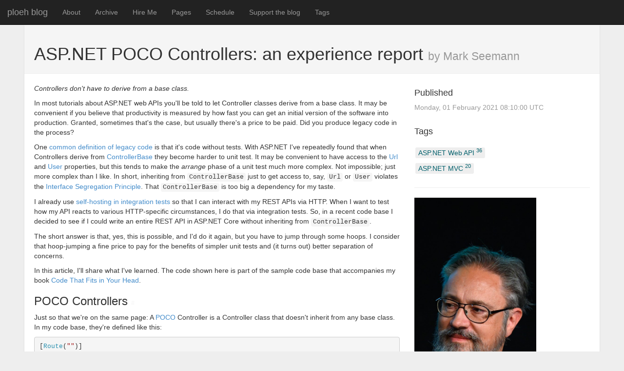

--- FILE ---
content_type: text/html; charset=utf-8
request_url: https://blog.ploeh.dk/2021/02/01/aspnet-poco-controllers-an-experience-report/
body_size: 10075
content:


<!DOCTYPE html>
<html lang="en">
  <head>
    <!-- 1C883B01-52AD-4E01-A9C3-C9BD9263CAE5 -->
    <meta charset="utf-8">
    <title>ASP.NET POCO Controllers: an experience report</title>
    <meta name="description" content="Controllers don't have to derive from a base class.">
    <meta name="author" content="Mark Seemann">
    <link rel="canonical" href="https://blog.ploeh.dk/2021/02/01/aspnet-poco-controllers-an-experience-report/">

    <!-- Le HTML5 shim, for IE6-8 support of HTML elements -->
    <!--[if lt IE 9]>
      <script src="http://html5shim.googlecode.com/svn/trunk/html5.js"></script>
    <![endif]-->

    <!-- Le styles -->
    <meta name="viewport" content="width=device-width, initial-scale=1">
    <link href="/assets/themes/ploeh/bootstrap/css/bootstrap.min.css" rel="stylesheet">
    <link href="/assets/themes/ploeh/css/style.css?body=1" rel="stylesheet" type="text/css" media="all">

    <!-- Syndication auto-discovery -->
    <link rel="alternate" type="application/rss+xml" href="/rss.xml" title="RSS feed for ploeh blog">
    <link rel="alternate" type="application/atom+xml" href="/atom.xml" title="ATOM feed for ploeh blog">

    <!-- Google search author information -->
    <link rel="author" href="https://plus.google.com/100509078856689101462" />

    <!-- Le fav and touch icons -->
    <!--For IE 9 and below. ICO is 32x32 pixels is size.-->
    <!--[if IE]><link rel="shortcut icon" href="/assets/themes/ploeh/images/favicons/favicon.ico"/><![endif]-->

    <!-- Touch Icons - iOS and Android 2.1+ 180x180 pixels in size.
         Ignoring iOS shine is intended. -->
    <link rel="apple-touch-icon-precomposed" href="https://blog.ploeh.dk/assets/themes/ploeh/images/favicons/apple-touch-icon-precomposed.png" />

    <!-- Firefox, Chrome, Safari, IE 11+ and Opera. 196x196 pixels in size.-->
    <link rel="icon" href="https://blog.ploeh.dk/assets/themes/ploeh/images/favicons/favicon.png" />

    <script src="//ajax.googleapis.com/ajax/libs/jquery/1.11.1/jquery.min.js"></script>
    <script src="//netdna.bootstrapcdn.com/bootstrap/3.1.1/js/bootstrap.min.js"></script>

    <!-- Twitter card -->
    <meta name="twitter:card" content="summary" />
    <meta name="twitter:site" content="@ploeh" />
    <meta name="twitter:title" content="ASP.NET POCO Controllers: an experience report" />
    <meta name="twitter:description" content="Controllers don't have to derive from a base class.">
    <meta name="twitter:image" content="https://blog.ploeh.dk/assets/themes/ploeh/images/favicons/favicon.png" />
    

    <!-- open graph -->
    <meta name="og:url" content="https://blog.ploeh.dk/2021/02/01/aspnet-poco-controllers-an-experience-report/" />
    <meta name="og:title" content="ASP.NET POCO Controllers: an experience report" />
    <meta name="og:description" content="Controllers don't have to derive from a base class.">
    <meta name="og:image" content="https://blog.ploeh.dk/assets/themes/ploeh/images/favicons/favicon.png" />
    

    <!-- Global site tag (gtag.js) - Google Analytics -->
    <script async src="https://www.googletagmanager.com/gtag/js?id=G-833CB0M585"></script>
    <script>
      window.dataLayer = window.dataLayer || [];
      function gtag(){dataLayer.push(arguments);}
      gtag('js', new Date());

      gtag('config', 'G-833CB0M585');
    </script>
  </head>

  <body>

    <nav class="navbar navbar-inverse navbar-static-top" role="navigation">
      <div class="container-fluid">
        <!-- Brand and toggle get grouped for better mobile display -->
        <div class="navbar-header">
          <button type="button" class="navbar-toggle" data-toggle="collapse" data-target="#bs-example-navbar-collapse-1">
            <span class="sr-only">Toggle navigation</span>
            <span class="icon-bar"></span>
            <span class="icon-bar"></span>
            <span class="icon-bar"></span>
          </button>
          <a class="navbar-brand" href="/">ploeh blog</a>
        </div>
        <!-- Collect the nav links, forms, and other content for toggling -->
        <div class="collapse navbar-collapse" id="bs-example-navbar-collapse-1">
          <ul class="nav navbar-nav">
            
            
            


  
    
      
    
  
    
      
    
  
    
      
      	
      	<li><a href="/about/">About</a></li>
      	
      
    
  
    
      
      	
      	<li><a href="/archive/">Archive</a></li>
      	
      
    
  
    
  
    
      
    
  
    
      
      	
      	<li><a href="/hire-me/">Hire Me</a></li>
      	
      
    
  
    
  
    
  
    
  
    
  
    
  
    
  
    
  
    
  
    
  
    
  
    
  
    
  
    
  
    
  
    
  
    
  
    
  
    
  
    
  
    
  
    
  
    
  
    
  
    
  
    
  
    
  
    
  
    
  
    
  
    
  
    
  
    
  
    
  
    
  
    
  
    
  
    
  
    
  
    
  
    
  
    
  
    
  
    
  
    
  
    
  
    
  
    
  
    
  
    
  
    
  
    
  
    
  
    
  
    
  
    
  
    
  
    
  
    
  
    
  
    
  
    
  
    
  
    
  
    
  
    
  
    
  
    
  
    
  
    
  
    
  
    
  
    
  
    
  
    
      
    
  
    
      
    
  
    
      
    
  
    
      
    
  
    
      
    
  
    
      
    
  
    
      
    
  
    
      
    
  
    
      
    
  
    
      
    
  
    
      
    
  
    
      
    
  
    
      
    
  
    
      
    
  
    
      
    
  
    
      
    
  
    
      
    
  
    
      
    
  
    
      
    
  
    
      
    
  
    
      
    
  
    
      
    
  
    
      
    
  
    
      
    
  
    
      
    
  
    
      
    
  
    
      
    
  
    
      
    
  
    
      
    
  
    
      
    
  
    
      
    
  
    
      
    
  
    
      
    
  
    
      
    
  
    
      
    
  
    
      
    
  
    
      
    
  
    
      
    
  
    
      
    
  
    
      
    
  
    
      
    
  
    
      
    
  
    
      
    
  
    
      
    
  
    
      
    
  
    
      
    
  
    
      
    
  
    
      
    
  
    
      
    
  
    
      
    
  
    
      
    
  
    
      
    
  
    
      
    
  
    
      
    
  
    
      
    
  
    
      
    
  
    
      
    
  
    
      
    
  
    
      
    
  
    
      
    
  
    
      
    
  
    
      
    
  
    
      
    
  
    
      
    
  
    
      
    
  
    
      
    
  
    
      
    
  
    
      
    
  
    
      
    
  
    
      
    
  
    
      
    
  
    
      
    
  
    
      
    
  
    
      
    
  
    
      
    
  
    
      
    
  
    
      
    
  
    
      
    
  
    
      
    
  
    
      
    
  
    
      
    
  
    
      
    
  
    
      
      	
      	<li><a href="/pages/">Pages</a></li>
      	
      
    
  
    
  
    
  
    
      
    
  
    
      
      	
      	<li><a href="/schedule/">Schedule</a></li>
      	
      
    
  
    
  
    
  
    
      
      	
      	<li><a href="/support/">Support the blog</a></li>
      	
      
    
  
    
      
      	
      	<li><a href="/tags/">Tags</a></li>
      	
      
    
  



          </ul>
        </div><!-- /.navbar-collapse -->
      </div><!-- /.container-fluid -->
    </nav>


    <div class="container">

      <div class="content">
        

<div class="page-header">
  <h1>ASP.NET POCO Controllers: an experience report <small>by Mark Seemann</small></h1>
</div>

<div class="row">
  <div class="col-lg-8 col-md-8">
    


<div id="post">
	<p>
		<em>Controllers don't have to derive from a base class.</em>
	</p>
	<p>
		In most tutorials about ASP.NET web APIs you'll be told to let Controller classes derive from a base class. It may be convenient if you believe that productivity is measured by how fast you can get an initial version of the software into production. Granted, sometimes that's the case, but usually there's a price to be paid. Did you produce legacy code in the process?
	</p>
	<p>
		One <a href="/ref/wewlc">common definition of legacy code</a> is that it's code without tests. With ASP.NET I've repeatedly found that when Controllers derive from <a href="https://docs.microsoft.com/dotnet/api/microsoft.aspnetcore.mvc.controllerbase">ControllerBase</a> they become harder to unit test. It may be convenient to have access to the <a href="https://docs.microsoft.com/dotnet/api/microsoft.aspnetcore.mvc.controllerbase.url#Microsoft_AspNetCore_Mvc_ControllerBase_Url">Url</a> and <a href="https://docs.microsoft.com/dotnet/api/microsoft.aspnetcore.mvc.controllerbase.user#Microsoft_AspNetCore_Mvc_ControllerBase_User">User</a> properties, but this tends to make the <em>arrange</em> phase of a unit test much more complex. Not impossible; just more complex than I like. In short, inheriting from <code>ControllerBase</code> just to get access to, say, <code>Url</code> or <code>User</code> violates the <a href="https://en.wikipedia.org/wiki/Interface_segregation_principle">Interface Segregation Principle</a>. That <code>ControllerBase</code> is too big a dependency for my taste.
	</p>
	<p>
		I already use <a href="/2021/01/25/self-hosted-integration-tests-in-aspnet">self-hosting in integration tests</a> so that I can interact with my REST APIs via HTTP. When I want to test how my API reacts to various HTTP-specific circumstances, I do that via integration tests. So, in a recent code base I decided to see if I could write an entire REST API in ASP.NET Core without inheriting from <code>ControllerBase</code>.
	</p>
	<p>
		The short answer is that, yes, this is possible, and I'd do it again, but you have to jump through some hoops. I consider that hoop-jumping a fine price to pay for the benefits of simpler unit tests and (it turns out) better separation of concerns.
	</p>
	<p>
		In this article, I'll share what I've learned. <ins datetime="2021-06-15T06:14Z">The code shown here is part of the sample code base that accompanies my book <a href="/code-that-fits-in-your-head">Code That Fits in Your Head</a>.</ins>
	</p>
	<h3 id="fa68860febe6482287eadc65cf3e8a46">
		POCO Controllers <a href="#fa68860febe6482287eadc65cf3e8a46" title="permalink">#</a>
	</h3>
	<p>
		Just so that we're on the same page: A <a href="https://en.wikipedia.org/wiki/Plain_old_CLR_object">POCO</a> Controller is a Controller class that doesn't inherit from any base class. In my code base, they're defined like this:
	</p>
	<p>
		<pre>[<span style="color:#2b91af;">Route</span>(<span style="color:#a31515;">&quot;&quot;</span>)]
<span style="color:blue;">public</span>&nbsp;<span style="color:blue;">sealed</span>&nbsp;<span style="color:blue;">class</span>&nbsp;<span style="color:#2b91af;">HomeController</span></pre>
	</p>
	<p>
		or
	</p>
	<p>
		<pre>[<span style="color:#2b91af;">Authorize</span>(Roles&nbsp;=&nbsp;<span style="color:#a31515;">&quot;MaitreD&quot;</span>)]
<span style="color:blue;">public</span>&nbsp;<span style="color:blue;">class</span>&nbsp;<span style="color:#2b91af;">ScheduleController</span></pre>
	</p>
	<p>
		As you can tell, they don't inherit from <code>ControllerBase</code> or any other base class. They <em>are</em> annotated with attributes, like <code>[Route]</code>, <code>[Authorize]</code>, or <code>[ApiController]</code>. Strictly speaking, that may disqualify them as true POCOs, but in practice I've found that those attributes don't impact the sustainability of the code base in a negative manner.
	</p>
	<p>
		Dependency Injection is still possible, and in use:
	</p>
	<p>
		<pre>[<span style="color:#2b91af;">ApiController</span>]
<span style="color:blue;">public</span>&nbsp;<span style="color:blue;">class</span>&nbsp;<span style="color:#2b91af;">ReservationsController</span>
{
&nbsp;&nbsp;&nbsp;&nbsp;<span style="color:blue;">public</span>&nbsp;<span style="color:#2b91af;">ReservationsController</span>(
&nbsp;&nbsp;&nbsp;&nbsp;&nbsp;&nbsp;&nbsp;&nbsp;<span style="color:#2b91af;">IClock</span>&nbsp;clock,
&nbsp;&nbsp;&nbsp;&nbsp;&nbsp;&nbsp;&nbsp;&nbsp;<span style="color:#2b91af;">IRestaurantDatabase</span>&nbsp;restaurantDatabase,
&nbsp;&nbsp;&nbsp;&nbsp;&nbsp;&nbsp;&nbsp;&nbsp;<span style="color:#2b91af;">IReservationsRepository</span>&nbsp;repository)
&nbsp;&nbsp;&nbsp;&nbsp;{
&nbsp;&nbsp;&nbsp;&nbsp;&nbsp;&nbsp;&nbsp;&nbsp;Clock&nbsp;=&nbsp;clock;
&nbsp;&nbsp;&nbsp;&nbsp;&nbsp;&nbsp;&nbsp;&nbsp;RestaurantDatabase&nbsp;=&nbsp;restaurantDatabase;
&nbsp;&nbsp;&nbsp;&nbsp;&nbsp;&nbsp;&nbsp;&nbsp;Repository&nbsp;=&nbsp;repository;
&nbsp;&nbsp;&nbsp;&nbsp;}
 
&nbsp;&nbsp;&nbsp;&nbsp;<span style="color:blue;">public</span>&nbsp;<span style="color:#2b91af;">IClock</span>&nbsp;Clock&nbsp;{&nbsp;<span style="color:blue;">get</span>;&nbsp;}
&nbsp;&nbsp;&nbsp;&nbsp;<span style="color:blue;">public</span>&nbsp;<span style="color:#2b91af;">IRestaurantDatabase</span>&nbsp;RestaurantDatabase&nbsp;{&nbsp;<span style="color:blue;">get</span>;&nbsp;}
&nbsp;&nbsp;&nbsp;&nbsp;<span style="color:blue;">public</span>&nbsp;<span style="color:#2b91af;">IReservationsRepository</span>&nbsp;Repository&nbsp;{&nbsp;<span style="color:blue;">get</span>;&nbsp;}
 
&nbsp;&nbsp;&nbsp;&nbsp;<span style="color:green;">//&nbsp;Controller&nbsp;actions&nbsp;and&nbsp;other&nbsp;members&nbsp;go&nbsp;here...</span></pre>
	</p>
	<p>
		I consider Dependency Injection nothing but an application of polymorphism, so I think that still fits the POCO label. After all, <a href="/2017/01/27/dependency-injection-is-passing-an-argument">Dependency Injection is just argument-passing</a>.
	</p>
	<h3 id="b1672f04c9774dca9f221a301c191d95">
		HTTP responses and status codes <a href="#b1672f04c9774dca9f221a301c191d95" title="permalink">#</a>
	</h3>
	<p>
		The first thing I had to figure out was how to return various HTTP status codes. If you just return some model object, the default status code is <code>200 OK</code>. That's fine in many situations, but if you're implementing a proper REST API, you should be using headers and status codes to communicate with the client.
	</p>
	<p>
		The <code>ControllerBase</code> class defines many helper methods to return various other types of responses, such as <a href="https://docs.microsoft.com/dotnet/api/microsoft.aspnetcore.mvc.controllerbase.badrequest#Microsoft_AspNetCore_Mvc_ControllerBase_BadRequest">BadRequest</a> or <a href="https://docs.microsoft.com/dotnet/api/microsoft.aspnetcore.mvc.controllerbase.notfound#Microsoft_AspNetCore_Mvc_ControllerBase_NotFound">NotFound</a>. I had to figure out how to return such responses without access to the base class.
	</p>
	<p>
		Fortunately, ASP.NET Core is now open source, so it isn't too hard to look at the source code for those helper methods to see what they do. It turns out that they are just discoverable methods that create and return various result objects. So, instead of calling the <code>BadRequest</code> helper method, I can just return a <code>BadRequestResult</code>:
	</p>
	<p>
		<pre><span style="color:blue;">return</span>&nbsp;<span style="color:blue;">new</span>&nbsp;<span style="color:#2b91af;">BadRequestResult</span>();</pre>
	</p>
	<p>
		Some of the responses were a little more involved, so I created my own domain-specific helper methods for them:
	</p>
	<p>
		<pre><span style="color:blue;">private</span>&nbsp;<span style="color:blue;">static</span>&nbsp;<span style="color:#2b91af;">ActionResult</span>&nbsp;Reservation201Created(<span style="color:blue;">int</span>&nbsp;restaurantId,&nbsp;<span style="color:#2b91af;">Reservation</span>&nbsp;r)
{
&nbsp;&nbsp;&nbsp;&nbsp;<span style="color:blue;">return</span>&nbsp;<span style="color:blue;">new</span>&nbsp;<span style="color:#2b91af;">CreatedAtActionResult</span>(
&nbsp;&nbsp;&nbsp;&nbsp;&nbsp;&nbsp;&nbsp;&nbsp;actionName:&nbsp;<span style="color:blue;">nameof</span>(Get),
&nbsp;&nbsp;&nbsp;&nbsp;&nbsp;&nbsp;&nbsp;&nbsp;controllerName:&nbsp;<span style="color:blue;">null</span>,
&nbsp;&nbsp;&nbsp;&nbsp;&nbsp;&nbsp;&nbsp;&nbsp;routeValues:&nbsp;<span style="color:blue;">new</span>&nbsp;{&nbsp;restaurantId,&nbsp;id&nbsp;=&nbsp;r.Id.ToString(<span style="color:#a31515;">&quot;N&quot;</span>)&nbsp;},
&nbsp;&nbsp;&nbsp;&nbsp;&nbsp;&nbsp;&nbsp;&nbsp;value:&nbsp;r.ToDto());
}</pre>
	</p>
	<p>
		Apparently, the <code>controllerName</code> argument isn't required, so should be <code>null</code>. I had to experiment with various combinations to get it right, but I have self-hosted integration tests that cover this result. If it doesn't work as intended, tests will fail.
	</p>
	<p>
		Returning this <code>CreatedAtActionResult</code> object produces an HTTP response like this:
	</p>
	<p>
		<pre>HTTP/1.1 201 Created
Content-Type: application/json; charset=utf-8
Location: https://example.net:443/restaurants/2112/reservations/276d124f20cf4cc3b502f57b89433f80

{
&nbsp;&nbsp;<span style="color:#2e75b6;">&quot;id&quot;</span>:&nbsp;<span style="color:#a31515;">&quot;276d124f20cf4cc3b502f57b89433f80&quot;</span>,
&nbsp;&nbsp;<span style="color:#2e75b6;">&quot;at&quot;</span>:&nbsp;<span style="color:#a31515;">&quot;2022-01-14T19:45:00.0000000&quot;</span>,
&nbsp;&nbsp;<span style="color:#2e75b6;">&quot;email&quot;</span>:&nbsp;<span style="color:#a31515;">&quot;donkeyman@example.org&quot;</span>,
&nbsp;&nbsp;<span style="color:#2e75b6;">&quot;name&quot;</span>:&nbsp;<span style="color:#a31515;">&quot;Don&nbsp;Keyman&quot;</span>,
&nbsp;&nbsp;<span style="color:#2e75b6;">&quot;quantity&quot;</span>:&nbsp;4
}</pre>
	</p>
	<p>
		I've edited and coloured the response for readability. The <code>Location</code> URL actually also <a href="/2020/10/26/fit-urls">includes a digital signature</a>, which I've removed here just to make the example look a little prettier.
	</p>
	<p>
		In any case, returning various HTTP headers and status codes is less discoverable when you don't have a base class with all the helper methods, but once you've figured out the objects to return, it's straightforward, and the code is simple.
	</p>
	<h3 id="ecbc913d450d49b7ab92d2e0c193230e">
		Generating links <a href="#ecbc913d450d49b7ab92d2e0c193230e" title="permalink">#</a>
	</h3>
	<p>
		A true (<a href="https://martinfowler.com/articles/richardsonMaturityModel.html">level 3</a>) REST API uses <a href="https://en.wikipedia.org/wiki/HATEOAS">hypermedia as the engine of application state</a>; that is, <em>links</em>. This means that a HTTP response will typically include a JSON or XML representation with several links. <a href="/2020/10/26/fit-urls">This article</a> includes several examples.
	</p>
	<p>
		ASP.NET provides <a href="https://docs.microsoft.com/dotnet/api/microsoft.aspnetcore.mvc.iurlhelper">IUrlHelper</a> for exactly that purpose, and if you inherit from <code>ControllerBase</code> the above-mentioned <code>Url</code> property gives you convenient access to just such an object.
	</p>
	<p>
		When a class <em>doesn't</em> inherit from <code>ControllerBase</code>, you don't have convenient access to an <code>IUrlHelper</code>. Then what?
	</p>
	<p>
		It's possible to get an <code>IUrlHelper</code> via the framework's built-in Dependency Injection engine, but if you add such a dependency to a POCO Controller, you'll have to jump through all sorts of hoops to configure it in unit tests. That was exactly the situation I wanted to avoid, so that got me thinking about design alternatives.
	</p>
	<p>
		That was the real, underlying reason I came up with the idea to instead <a href="/2020/08/24/adding-rest-links-as-a-cross-cutting-concern">add REST links as a cross-cutting concern</a>. The Controllers are wonderfully free of that concern, which helps keeping the complexity down of the unit tests.
	</p>
	<p>
		I still have test coverage of the links, but I prefer testing HTTP-related behaviour via the HTTP API instead of relying on implementation details:
	</p>
	<p>
		<pre>[<span style="color:#2b91af;">Theory</span>]
[<span style="color:#2b91af;">InlineData</span>(<span style="color:#a31515;">&quot;Hipgnosta&quot;</span>)]
[<span style="color:#2b91af;">InlineData</span>(<span style="color:#a31515;">&quot;Nono&quot;</span>)]
[<span style="color:#2b91af;">InlineData</span>(<span style="color:#a31515;">&quot;The&nbsp;Vatican&nbsp;Cellar&quot;</span>)]
<span style="color:blue;">public</span>&nbsp;<span style="color:blue;">async</span>&nbsp;<span style="color:#2b91af;">Task</span>&nbsp;RestaurantReturnsCorrectLinks(<span style="color:blue;">string</span>&nbsp;name)
{
&nbsp;&nbsp;&nbsp;&nbsp;<span style="color:blue;">using</span>&nbsp;<span style="color:blue;">var</span>&nbsp;api&nbsp;=&nbsp;<span style="color:blue;">new</span>&nbsp;<span style="color:#2b91af;">SelfHostedApi</span>();
&nbsp;&nbsp;&nbsp;&nbsp;<span style="color:blue;">var</span>&nbsp;client&nbsp;=&nbsp;api.CreateClient();
 
&nbsp;&nbsp;&nbsp;&nbsp;<span style="color:blue;">var</span>&nbsp;response&nbsp;=&nbsp;<span style="color:blue;">await</span>&nbsp;client.GetRestaurant(name);
 
&nbsp;&nbsp;&nbsp;&nbsp;<span style="color:blue;">var</span>&nbsp;expected&nbsp;=&nbsp;<span style="color:blue;">new</span>&nbsp;<span style="color:#2b91af;">HashSet</span>&lt;<span style="color:blue;">string</span>?&gt;(<span style="color:blue;">new</span>[]
&nbsp;&nbsp;&nbsp;&nbsp;{
&nbsp;&nbsp;&nbsp;&nbsp;&nbsp;&nbsp;&nbsp;&nbsp;<span style="color:#a31515;">&quot;urn:reservations&quot;</span>,
&nbsp;&nbsp;&nbsp;&nbsp;&nbsp;&nbsp;&nbsp;&nbsp;<span style="color:#a31515;">&quot;urn:year&quot;</span>,
&nbsp;&nbsp;&nbsp;&nbsp;&nbsp;&nbsp;&nbsp;&nbsp;<span style="color:#a31515;">&quot;urn:month&quot;</span>,
&nbsp;&nbsp;&nbsp;&nbsp;&nbsp;&nbsp;&nbsp;&nbsp;<span style="color:#a31515;">&quot;urn:day&quot;</span>
&nbsp;&nbsp;&nbsp;&nbsp;});
&nbsp;&nbsp;&nbsp;&nbsp;<span style="color:blue;">var</span>&nbsp;actual&nbsp;=&nbsp;<span style="color:blue;">await</span>&nbsp;response.ParseJsonContent&lt;<span style="color:#2b91af;">RestaurantDto</span>&gt;();
&nbsp;&nbsp;&nbsp;&nbsp;<span style="color:blue;">var</span>&nbsp;actualRels&nbsp;=&nbsp;actual.Links.Select(l&nbsp;=&gt;&nbsp;l.Rel).ToHashSet();
&nbsp;&nbsp;&nbsp;&nbsp;<span style="color:#2b91af;">Assert</span>.Superset(expected,&nbsp;actualRels);
&nbsp;&nbsp;&nbsp;&nbsp;<span style="color:#2b91af;">Assert</span>.All(actual.Links,&nbsp;AssertHrefAbsoluteUrl);
}</pre>
	</p>
	<p>
		This test verifies that the representation returned in <code>response</code> contains four labelled links. Granted, this particular test only verifies that each link contains an absolute URL (which could, in theory, be <code>http://www.example.com</code>), but the whole point of <a href="/2020/10/26/fit-urls">fit URLs</a> is that they should be opaque. I've other tests that follow links to verify that the API affords the desired behaviour.
	</p>
	<h3 id="cd0769917ec441f786877bba0e630f00">
		Authorisation <a href="#cd0769917ec441f786877bba0e630f00" title="permalink">#</a>
	</h3>
	<p>
		The final kind of behaviour that caused me a bit of trouble was authorisation. It's easy enough to annotate a Controller with an <code>[Authorize]</code> attribute, which is fine as long all you need is role-based authorisation.
	</p>
	<p>
		I did, however, run into one situation where I needed something closer to an <a href="https://en.wikipedia.org/wiki/Access-control_list">access control list</a>. The system that includes all these code examples is a multi-tenant restaurant reservation system. There's one protected resource: a day's schedule, intended for use by the restaurant's staff. Here's a simplified example:
	</p>
	<p>
		<pre>GET /restaurants/2112/schedule/2021/2/23 HTTP/1.1
Authorization: Bearer eyJhbGciOiJIUzI1NiIsInCI6IkpXVCJ9.eyJ...

HTTP/1.1 200 OK
Content-Type: application/json; charset=utf-8
{
&nbsp;&nbsp;<span style="color:#2e75b6;">&quot;name&quot;</span>:&nbsp;<span style="color:#a31515;">&quot;Nono&quot;</span>,
&nbsp;&nbsp;<span style="color:#2e75b6;">&quot;year&quot;</span>:&nbsp;2021,
&nbsp;&nbsp;<span style="color:#2e75b6;">&quot;month&quot;</span>:&nbsp;2,
&nbsp;&nbsp;<span style="color:#2e75b6;">&quot;day&quot;</span>:&nbsp;23,
&nbsp;&nbsp;<span style="color:#2e75b6;">&quot;days&quot;</span>:&nbsp;[
&nbsp;&nbsp;&nbsp;&nbsp;{
&nbsp;&nbsp;&nbsp;&nbsp;&nbsp;&nbsp;<span style="color:#2e75b6;">&quot;date&quot;</span>:&nbsp;<span style="color:#a31515;">&quot;2021-02-23&quot;</span>,
&nbsp;&nbsp;&nbsp;&nbsp;&nbsp;&nbsp;<span style="color:#2e75b6;">&quot;entries&quot;</span>:&nbsp;[
&nbsp;&nbsp;&nbsp;&nbsp;&nbsp;&nbsp;&nbsp;&nbsp;{
&nbsp;&nbsp;&nbsp;&nbsp;&nbsp;&nbsp;&nbsp;&nbsp;&nbsp;&nbsp;<span style="color:#2e75b6;">&quot;time&quot;</span>:&nbsp;<span style="color:#a31515;">&quot;19:45:00&quot;</span>,
&nbsp;&nbsp;&nbsp;&nbsp;&nbsp;&nbsp;&nbsp;&nbsp;&nbsp;&nbsp;<span style="color:#2e75b6;">&quot;reservations&quot;</span>:&nbsp;[
&nbsp;&nbsp;&nbsp;&nbsp;&nbsp;&nbsp;&nbsp;&nbsp;&nbsp;&nbsp;&nbsp;&nbsp;{
&nbsp;&nbsp;&nbsp;&nbsp;&nbsp;&nbsp;&nbsp;&nbsp;&nbsp;&nbsp;&nbsp;&nbsp;&nbsp;&nbsp;<span style="color:#2e75b6;">&quot;id&quot;</span>:&nbsp;<span style="color:#a31515;">&quot;2c7ace4bbee94553950afd60a86c530c&quot;</span>,
&nbsp;&nbsp;&nbsp;&nbsp;&nbsp;&nbsp;&nbsp;&nbsp;&nbsp;&nbsp;&nbsp;&nbsp;&nbsp;&nbsp;<span style="color:#2e75b6;">&quot;at&quot;</span>:&nbsp;<span style="color:#a31515;">&quot;2021-02-23T19:45:00.0000000&quot;</span>,
&nbsp;&nbsp;&nbsp;&nbsp;&nbsp;&nbsp;&nbsp;&nbsp;&nbsp;&nbsp;&nbsp;&nbsp;&nbsp;&nbsp;<span style="color:#2e75b6;">&quot;email&quot;</span>:&nbsp;<span style="color:#a31515;">&quot;anarchi@example.net&quot;</span>,
&nbsp;&nbsp;&nbsp;&nbsp;&nbsp;&nbsp;&nbsp;&nbsp;&nbsp;&nbsp;&nbsp;&nbsp;&nbsp;&nbsp;<span style="color:#2e75b6;">&quot;name&quot;</span>:&nbsp;<span style="color:#a31515;">&quot;Ann&nbsp;Archie&quot;</span>,
&nbsp;&nbsp;&nbsp;&nbsp;&nbsp;&nbsp;&nbsp;&nbsp;&nbsp;&nbsp;&nbsp;&nbsp;&nbsp;&nbsp;<span style="color:#2e75b6;">&quot;quantity&quot;</span>:&nbsp;2
&nbsp;&nbsp;&nbsp;&nbsp;&nbsp;&nbsp;&nbsp;&nbsp;&nbsp;&nbsp;&nbsp;&nbsp;}
&nbsp;&nbsp;&nbsp;&nbsp;&nbsp;&nbsp;&nbsp;&nbsp;&nbsp;&nbsp;]
&nbsp;&nbsp;&nbsp;&nbsp;&nbsp;&nbsp;&nbsp;&nbsp;}
&nbsp;&nbsp;&nbsp;&nbsp;&nbsp;&nbsp;]
&nbsp;&nbsp;&nbsp;&nbsp;}
&nbsp;&nbsp;]
}</pre>
	</p>
	<p>
		Since this resource contains personally identifiable information (email addresses) it's protected. You have to present a valid <a href="https://en.wikipedia.org/wiki/JSON_Web_Token">JSON Web Token</a> with required claims. Role claims, however, aren't enough. A minimum bar is that the token must contain a sufficient role claim like <code>"MaitreD"</code> shown above, but that's not enough. This is, after all, a multi-tenant system, and we don't want one restaurant's <em>MaitreD</em> to be able to see another restaurant's schedule.
	</p>
	<p>
		If ASP.NET can address that kind of problem with annotations, I haven't figured out how. The Controller needs to check an access control list against the resource being accessed. The above-mentioned <code>User</code> property of <code>ControllerBase</code> would be <em>really</em> convenient here.
	</p>
	<p>
		Again, there are ways to inject an entire <a href="https://docs.microsoft.com/dotnet/api/system.security.claims.claimsprincipal">ClaimsPrincipal</a> class into the Controller that needs it, but once more I felt that that would violate the Interface Segregation Principle. I didn't need an entire <code>ClaimsPrincipal</code>; I just needed a list of restaurant IDs that a particular JSON Web Token allows access to.
	</p>
	<p>
		As is often my modus operandi in such situations, I started by writing the code I wished to use, and then figured out how to make it work:
	</p>
	<p>
		<pre>[<span style="color:#2b91af;">HttpGet</span>(<span style="color:#a31515;">&quot;restaurants/{restaurantId}/schedule/{year}/{month}/{day}&quot;</span>)]
<span style="color:blue;">public</span>&nbsp;<span style="color:blue;">async</span>&nbsp;<span style="color:#2b91af;">Task</span>&lt;<span style="color:#2b91af;">ActionResult</span>&gt;&nbsp;Get(<span style="color:blue;">int</span>&nbsp;restaurantId,&nbsp;<span style="color:blue;">int</span>&nbsp;year,&nbsp;<span style="color:blue;">int</span>&nbsp;month,&nbsp;<span style="color:blue;">int</span>&nbsp;day)
{
&nbsp;&nbsp;&nbsp;&nbsp;<span style="color:blue;">if</span>&nbsp;(!AccessControlList.Authorize(restaurantId))
&nbsp;&nbsp;&nbsp;&nbsp;&nbsp;&nbsp;&nbsp;&nbsp;<span style="color:blue;">return</span>&nbsp;<span style="color:blue;">new</span>&nbsp;<span style="color:#2b91af;">ForbidResult</span>();
 
&nbsp;&nbsp;&nbsp;&nbsp;<span style="color:green;">//&nbsp;Do&nbsp;the&nbsp;real&nbsp;work&nbsp;here...</span></pre>
	</p>
	<p>
		<code>AccessControlList</code> is a <a href="/2012/08/31/ConcreteDependencies">Concrete Dependency</a>. It's just a wrapper around a collection of IDs:
	</p>
	<p>
		<pre><span style="color:blue;">public</span>&nbsp;<span style="color:blue;">sealed</span>&nbsp;<span style="color:blue;">class</span>&nbsp;<span style="color:#2b91af;">AccessControlList</span>
{
&nbsp;&nbsp;&nbsp;&nbsp;<span style="color:blue;">private</span>&nbsp;<span style="color:blue;">readonly</span>&nbsp;<span style="color:#2b91af;">IReadOnlyCollection</span>&lt;<span style="color:blue;">int</span>&gt;&nbsp;restaurantIds;</pre>
	</p>
	<p>
		I had to create a new class in order to keep the built-in ASP.NET DI Container happy. Had I been doing <a href="/2014/06/10/pure-di">Pure DI</a> I could have just injected <code>IReadOnlyCollection&lt;int&gt;</code> directly into the Controller, but in this code base I used the built-in DI Container, which I had to configure like this:
	</p>
	<p>
		<pre>services.AddHttpContextAccessor();
services.AddTransient(sp&nbsp;=&gt;&nbsp;<span style="color:#2b91af;">AccessControlList</span>.FromUser(
&nbsp;&nbsp;&nbsp;&nbsp;sp.GetService&lt;<span style="color:#2b91af;">IHttpContextAccessor</span>&gt;().HttpContext.User));</pre>
	</p>
	<p>
		Apart from having to wrap <code>IReadOnlyCollection&lt;int&gt;</code> in a new class, I found such an implementation preferable to inheriting from <code>ControllerBase</code>. The Controller in question only depends on the services it needs:
	</p>
	<p>
		<pre><span style="color:blue;">public</span>&nbsp;<span style="color:#2b91af;">ScheduleController</span>(
&nbsp;&nbsp;&nbsp;&nbsp;<span style="color:#2b91af;">IRestaurantDatabase</span>&nbsp;restaurantDatabase,
&nbsp;&nbsp;&nbsp;&nbsp;<span style="color:#2b91af;">IReservationsRepository</span>&nbsp;repository,
&nbsp;&nbsp;&nbsp;&nbsp;<span style="color:#2b91af;">AccessControlList</span>&nbsp;accessControlList)</pre>
	</p>
	<p>
		The <code>ScheduleController</code> uses its <code>restaurantDatabase</code> dependency to look up a specific restaurant based on the <code>restaurantId</code>, the <code>repository</code> to read the schedule, and <code>accessControlList</code> to implement authorisation. That's what it needs, so that's its dependencies. It follows the Interface Segregation Principle.
	</p>
	<p>
		The <code>ScheduleController</code> class is easy to unit test, since a test can just create a new <code>AccessControlList</code> object whenever it needs to:
	</p>
	<p>
		<pre>[<span style="color:#2b91af;">Fact</span>]
<span style="color:blue;">public</span>&nbsp;<span style="color:blue;">async</span>&nbsp;<span style="color:#2b91af;">Task</span>&nbsp;GetScheduleForAbsentRestaurant()
{
&nbsp;&nbsp;&nbsp;&nbsp;<span style="color:blue;">var</span>&nbsp;sut&nbsp;=&nbsp;<span style="color:blue;">new</span>&nbsp;<span style="color:#2b91af;">ScheduleController</span>(
&nbsp;&nbsp;&nbsp;&nbsp;&nbsp;&nbsp;&nbsp;&nbsp;<span style="color:blue;">new</span>&nbsp;<span style="color:#2b91af;">InMemoryRestaurantDatabase</span>(<span style="color:#2b91af;">Some</span>.Restaurant.WithId(2)),
&nbsp;&nbsp;&nbsp;&nbsp;&nbsp;&nbsp;&nbsp;&nbsp;<span style="color:blue;">new</span>&nbsp;<span style="color:#2b91af;">FakeDatabase</span>(),
&nbsp;&nbsp;&nbsp;&nbsp;&nbsp;&nbsp;&nbsp;&nbsp;<span style="color:blue;">new</span>&nbsp;<span style="color:#2b91af;">AccessControlList</span>(3));
 
&nbsp;&nbsp;&nbsp;&nbsp;<span style="color:blue;">var</span>&nbsp;actual&nbsp;=&nbsp;<span style="color:blue;">await</span>&nbsp;sut.Get(3,&nbsp;2089,&nbsp;12,&nbsp;9);
 
&nbsp;&nbsp;&nbsp;&nbsp;<span style="color:#2b91af;">Assert</span>.IsAssignableFrom&lt;<span style="color:#2b91af;">NotFoundResult</span>&gt;(actual);
}</pre>
	</p>
	<p>
		This test requests the schedule for a restaurant with the ID <code>3</code>, and the access control list <em>does</em> include that ID. The restaurant, however, doesn't exist, so despite correct permissions, the expected result is <code>404 Not Found</code>.
	</p>
	<h3 id="882c69dacd17476d899d3910a35aa62d">
		Conclusion <a href="#882c69dacd17476d899d3910a35aa62d" title="permalink">#</a>
	</h3>
	<p>
		ASP.NET has supported POCO Controllers for some time now, but it's clearly not a mainstream scenario. The documentation and Visual Studio tooling assumes that your Controllers inherit from one of the framework base classes.
	</p>
	<p>
		You do, therefore, have to jump through a few hoops to make POCO Controllers work. The result, however, is more lightweight Controllers and better separation of concerns. I find the jumping worthwhile.
	</p>
</div>

<div id="comments">
	<hr>
	<h2 id="comments-header">
		Comments
	</h2>
	<div class="comment" id="2d2c4c2ddf6845bba2cfe55a513ac3f4">
		<div class="comment-author"><a href="https://taeguk.co.uk">Dave Shaw</a> <a href="#2d2c4c2ddf6845bba2cfe55a513ac3f4">#</a></div>
		<div class="comment-content">
			<p>Hi Mark, as I read the part about <code>BadRequest</code> and <code>NotFound</code> being less discoverable, I wondered if you had
				considered creating a <code>ControllerHelper</code> (terrible name
				<a href="https://blog.ploeh.dk/2020/11/23/good-names-are-skin-deep/">I know</a>)
				class with <code>BadRequest</code>, etc?
				<br>
				Then by adding <code>using static Resteraunt.ControllerHelper</code> as a little bit of boilerplate code to
				the top of each POCO controller, you would be able to do <code>return BadRequest();</code> again.
			</p>
		</div>
		<div class="comment-date">2021-02-03 22:00 UTC</div>
	</div>

	<div class="comment" id="99c5531b27ff4dddb98847063b7e670e">
		<div class="comment-author"><a href="/">Mark Seemann</a> <a href="#99c5531b27ff4dddb98847063b7e670e">#</a></div>
		<div class="comment-content">
			<p>
				Dave, thank you for writing. I hadn't thought of that, but it's a useful idea. Someone would have to figure out how to write such a helper class, but once it exists, it would offer the same degree of discoverability. I'd suggest a name like <code>Result</code> or <code>HttpResult</code>, so that you could write e.g. <code>Result.BadRequest()</code>.
			</p>
			<p>
				Wouldn't adding a static import defy the purpose, though? As I see it, <a href="/2012/05/25/Designpatternsacrossparadigms#ebe4a8c5ba664c6fb5ea07c8b7e18555">C# discoverability is enabled by 'dot-driven development'</a>. Don't you lose that by a static import?
			</p>
		</div>
		<div class="comment-date">2021-02-04 7:18 UTC</div>
	</div>
</div>

    <hr>
    <div>
      <ul class="pagination hidden-print">
      
        <li class="prev"><a href="/2021/01/25/self-hosted-integration-tests-in-aspnet/" title="Self-hosted integration tests in ASP.NET">&larr; Previous</a></li>
      
        <li><a href="/archive">Archive</a></li>
      
        <li class="next"><a href="/2021/02/09/accountability-and-free-speech/" title="Accountability and free speech">Next &rarr;</a></li>
      
      </ul>
    </div>
    <hr>
    


  <div class="hidden-print">
    <h3>Wish to comment?</h3>
    <div>You can add a comment to this post by <a href="https://github.com/ploeh/ploeh.github.com#readme">sending me a pull request</a>. Alternatively, you can discuss this post on Twitter or somewhere else with a permalink. Ping me with the link, and I may respond.</div>
</div>



  </div>
  
  <div class="col-lg-4 col-md-4 hidden-print">
    <h4>Published</h4>
    <div class="date"><span>Monday, 01 February 2021 08:10:00 UTC</span></div>

  
    <h4>Tags</h4>
    <ul class="tag_box">
    
    


  
     
    	<li><a href="/tags#ASP.NET Web API-ref">ASP.NET Web API <span>36</span></a></li>
     
    	<li><a href="/tags#ASP.NET MVC-ref">ASP.NET MVC <span>20</span></a></li>
    
  



    </ul>
    
  <hr>
  <div class="sidebar-item">
	<img src="/assets/themes/ploeh/images/Portrait22.jpg" alt="Photo of Mark Seemann, taken November 14 2024 by Nicu Cherciu" title="Mark Seemann" width="250" />
</div>
<div class="sidebar-item">
	<a href="https://blog.ploeh.dk/support">Support the blog</a>
</div>
<div class="sidebar-item">
	<a href="/code-that-fits-in-your-head">Buy my book <em>Code That Fits in Your Head</em></a>
</div>
<div class="sidebar-item">
	<a href="/dippp">Buy my book about <em>Dependency Injection</em></a>
</div>
<div class="sidebar-item">
	<a href="https://blog.ploeh.dk/pluralsight-courses">Watch my Pluralsight courses</a>
</div>
<div class="sidebar-item">
	<a href="https://cleancoders.com/videos/humane-code-real">Watch my Clean Coders videos</a>
</div>
<div class="sidebar-item">
	<a href="/schedule">Public speaking schedule</a>
</div>

<div>
  <br>
  <em>"Our team wholeheartedly endorses Mark. His expert service provides tremendous value."</em>
  <br>
  <a href="/hire-me">Hire me!</a>
</div>
  </div>
  <div class="date visible-print">Published: <span>Monday, 01 February 2021 08:10:00 UTC</span></div>
</div>


      </div>

      <footer>
        <p>&copy; Mark Seemann  2021 
            <span class="hidden-print">with help from <a href="https://jekyll-bootstrap-3.github.io/" target="_blank" title="The Definitive Jekyll Blogging Framework">Jekyll Bootstrap</a>
          and <a href="http://twitter.github.com/bootstrap/" target="_blank">Twitter Bootstrap</a></span>
        </p>
      </footer>

    </div> <!-- /container -->

    




  <script type="text/javascript">
  var _gaq = _gaq || [];
  _gaq.push(['_setAccount', 'UA-9010689-1']);
  _gaq.push(['_trackPageview']);

  (function() {
    var ga = document.createElement('script'); ga.type = 'text/javascript'; ga.async = true;
    ga.src = ('https:' == document.location.protocol ? 'https://ssl' : 'http://www') + '.google-analytics.com/ga.js';
    var s = document.getElementsByTagName('script')[0]; s.parentNode.insertBefore(ga, s);
  })();
</script>




  </body>
</html>



--- FILE ---
content_type: text/css; charset=utf-8
request_url: https://blog.ploeh.dk/assets/themes/ploeh/css/style.css?body=1
body_size: 488
content:
/* Override some defaults */
html, body {
  background-color: #eee;
}

img {max-width:100%}

.navbar {
  margin-bottom: 0;
}
.container > footer {
  margin-top: 20px;
}
.container > footer p {
  text-align: center; /* center align it with the container */
}

.text-center {
	text-align: center;
}

/* The white background content wrapper */
.content {
  background-color: #fff;
  padding: 20px;
  margin: 0 -20px; /* negative indent the amount of the padding to maintain the grid system */
  -webkit-border-radius: 0 0 6px 6px;
     -moz-border-radius: 0 0 6px 6px;
          border-radius: 0 0 6px 6px;
  -webkit-box-shadow: 0 1px 2px rgba(0,0,0,.15);
     -moz-box-shadow: 0 1px 2px rgba(0,0,0,.15);
          box-shadow: 0 1px 2px rgba(0,0,0,.15);
}

/* Page header tweaks */
.page-header {
  background-color: #f5f5f5;
  padding: 20px 20px 10px;
  margin: -20px -20px 20px;
}

.topbar .btn {
  border: 0;
}

.date {
	color: #999;
	padding-bottom: 20px;
}

/* Code */
code {
	color: #333;
	background-color: #f5f5f5;
}

/* Permalinks */
h3 a {
	font-size: 0.5em;
	color: #f5f5f5;
}

/* show permalink when hovering over matching header */
h3:hover a {
  color: #2a6496; /* copied from bootstrap.min.css */
}

/* Tables */
table {
  border-collapse: collapse;
}

table, th, td {
  border: 1px solid #ccc;
}

th, td {
  padding: 5px;
}

/* tag_box ======================================================== */

.tag_box {
	list-style:none;
	margin:0;
	padding:5px 0 ;
	overflow:hidden;
}
.tag_box li {
	line-height:28px;
}
.tag_box.inline li {
	float:left;
}
.tag_box a {
	padding: 3px 6px;
	margin: 2px;
	background: #eee;
	color:#005F6B;
	border-radius: 3px;
	text-decoration:none;
}
.tag_box a span{
	vertical-align:super;
	font-size:0.8em;
}
.tag_box a.active {
	background:#57A957;
	border:1px solid #4C964D;
	color:#FFF;
}

/* comments ======================================================= */

.comment {
	min-height: 20px;
	padding: 9px;
	margin-bottom: 10px;
	background-color: #f5f5f5;
	border: 1px solid #eee;
	border: 1px solid rgba(0, 0, 0, 0.05);
		-webkit-border-radius: 4px;
		-moz-border-radius: 4px;
	border-radius: 4px;
		-webkit-box-shadow: inset 0 1px 1px rgba(0, 0, 0, 0.05);
		-moz-box-shadow: inset 0 1px 1px rgba(0, 0, 0, 0.05);
	box-shadow: inset 0 1px 1px rgba(0, 0, 0, 0.05);
}
.comment blockquote {
	border-color: #ddd;
	border-color: rgba(0, 0, 0, 0.15);
}

.comment-author {
	font-weight: bold;
}

.comment-author a[href^="#"] {
	color: silver;
}

.comment-date {
	color: #999;
}

/* changes ================= */

ins {
	text-decoration: none;
}